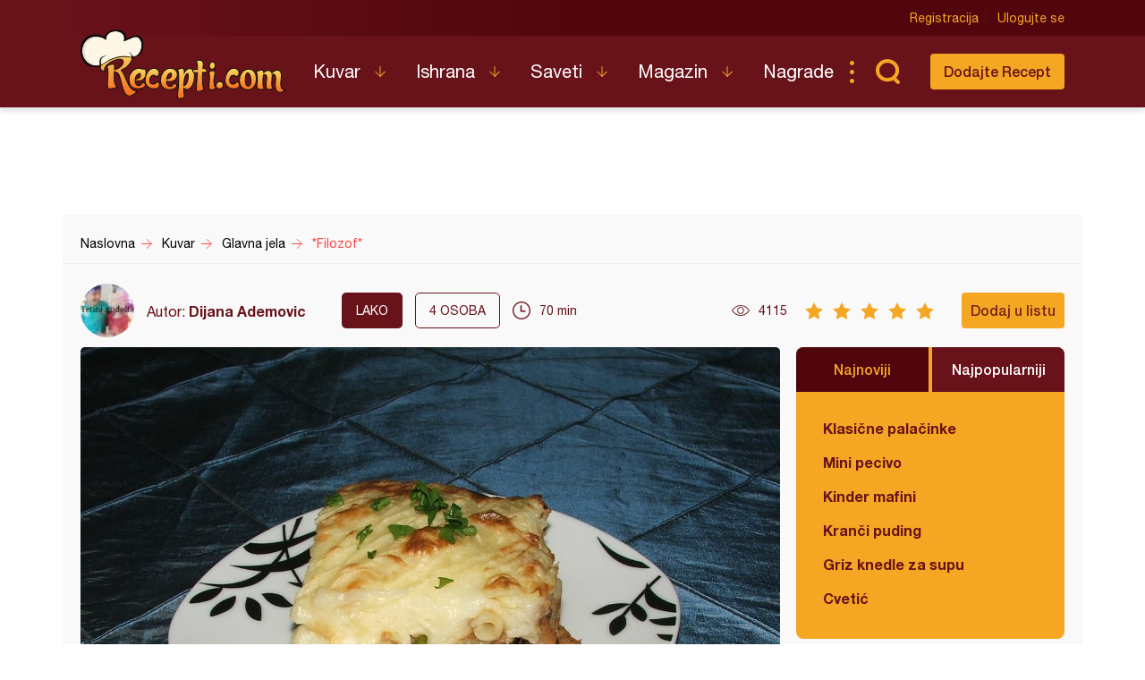

--- FILE ---
content_type: text/html; charset=utf-8
request_url: https://www.google.com/recaptcha/api2/aframe
body_size: 265
content:
<!DOCTYPE HTML><html><head><meta http-equiv="content-type" content="text/html; charset=UTF-8"></head><body><script nonce="iiLIwMRgrgpb6d_sjyx5dw">/** Anti-fraud and anti-abuse applications only. See google.com/recaptcha */ try{var clients={'sodar':'https://pagead2.googlesyndication.com/pagead/sodar?'};window.addEventListener("message",function(a){try{if(a.source===window.parent){var b=JSON.parse(a.data);var c=clients[b['id']];if(c){var d=document.createElement('img');d.src=c+b['params']+'&rc='+(localStorage.getItem("rc::a")?sessionStorage.getItem("rc::b"):"");window.document.body.appendChild(d);sessionStorage.setItem("rc::e",parseInt(sessionStorage.getItem("rc::e")||0)+1);localStorage.setItem("rc::h",'1769368787712');}}}catch(b){}});window.parent.postMessage("_grecaptcha_ready", "*");}catch(b){}</script></body></html>